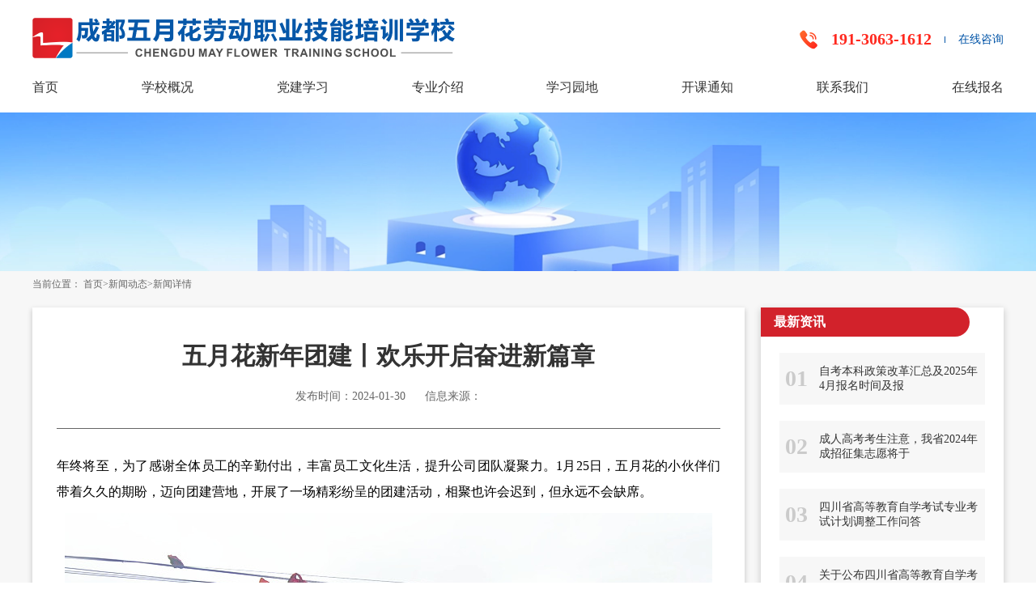

--- FILE ---
content_type: text/html; charset=utf-8
request_url: http://cd55it.com/xwdtshow-6503.htm
body_size: 3432
content:

<!DOCTYPE html>
<html lang="en">
<head>
    <meta charset="UTF-8">
    <meta name="viewport"
          content="width=device-width, user-scalable=yes, initial-scale=0, maximum-scale=2.0, minimum-scale=0">
<title>五月花劳动职业技能培训学校_五月花新年团建丨欢乐开启奋进新篇章_五月花电脑学校官网_电脑培训</title>

    <script src="js2024/jquery.min.js"></script>
    <link rel="stylesheet" href="css2024/news-detail.css">
</head>
<body>
<!--头部-->
<header class="header">

</header>
<!--导航-->
<div class="nav">

</div>
<!--banner-->
<div class="banner">
</div>
<div class="position"><p>当前位置：<a href="index.php"> 首页</a>><a href="xwdt.php">新闻动态</a>>新闻详情</p></div>
<!--列表-->
<div class="party-detail">
    <div class="detail-box">
        <div class="detail-left">
            <div class="detail-title">五月花新年团建丨欢乐开启奋进新篇章            </div>
            <div class="subTitle">
                <p class="time">发布时间：2024-01-30</p>
                <p>信息来源：</p>
            </div>
            <div class="detail-content">
<section data-tools="135编辑器" data-id="112649"><section data-tools="135编辑器" data-id="112649" data-width="88%"><section><section><section><section data-autoskip="1"><p style="line-height: 2em; margin-bottom: 10px; margin-top: 10px; text-align: justify;">年终将至，为了感谢全体员工的辛勤付出，丰富员工文化生活，提升公司团队凝聚力。1月25日，五月花的小伙伴们带着久久的期盼，迈向团建营地，开展了一场精彩纷呈的团建活动，相聚也许会迟到，但永远不会缺席。</p><p style="line-height: 2em; margin-bottom: 10px; margin-top: 10px; text-align: center;"><img src="/ueditor/php/upload/image/20240130/1706586798987579.jpg" title="1706586798987579.jpg" alt="5c9a742f9bc7fd7fd1524d4196bc130c_副本.jpg"/></p><p style="line-height: 2em; margin-bottom: 10px; margin-top: 10px; text-align: justify;">集团副总裁、学校校长文道山表示：团建活动不仅是我们放松身心、增进感情的机会，更是我们凝聚团队力量、激发工作热情的途径，希望我们在活动中深入了解彼此、相互学习、共同成长、相互支持，共同创造更加美好的明天。</p><p style="line-height: 2em; margin-bottom: 10px; margin-top: 10px; text-align: center;"><img src="/ueditor/php/upload/image/20240130/1706586815989257.jpg" title="1706586815989257.jpg" alt="0feea662a86357848f15b319a0e38d53.jpg"/></p></section></section></section></section></section></section><p></p><section><section data-tools="135编辑器" data-id="98902" data-width="88%"><section data-role="layout"><section data-role="layout" data-width="100%"><section data-role="layout-inner"><section><section data-role="splitline" data-tools="135编辑器" data-id="124324"><section><section><section data-autoskip="1"><p><br/></p><p style="line-height: 2em; margin-bottom: 10px; margin-top: 10px; text-align: justify;">接下来，在拓展教练的指挥下，全体成员迅速组建成5个小组。</p><p style="line-height: 2em; margin-bottom: 10px; margin-top: 10px; text-align: center;"><img src="/ueditor/php/upload/image/20240130/1706586829678309.jpg" title="1706586829678309.jpg" alt="22bd1aedacd86fbfb95c6c795b555ecc.jpg"/></p><p style="line-height: 2em; margin-bottom: 10px; margin-top: 10px; text-align: center;"><img src="/ueditor/php/upload/image/20240130/1706586835768762.jpg" title="1706586835768762.jpg" alt="48d3f04b2f1cde7bd7231d734e71f763.jpg"/></p><p style="line-height: 2em; margin-bottom: 10px; margin-top: 10px; text-align: justify;">活动正式开始后，各小组在组长的带领下，每个成员充分发挥团结协作能力和个人优势，积极完成训练任务，不断挑战目标，激发潜能，打破各项目纪录，创造属于自己的优异成绩。随着纪录不断被刷新，每个团队的士气得到极大提升，团队关系更加紧密。</p><p style="line-height: 2em; margin-bottom: 10px; margin-top: 10px; text-align: center;"><img src="/ueditor/php/upload/image/20240130/1706586845351784.jpg" title="1706586845351784.jpg" alt="1c546ba870d7dbb05f9b28c85a527d78.jpg"/></p><p style="line-height: 2em; margin-bottom: 10px; margin-top: 10px; text-align: center;"><img src="/ueditor/php/upload/image/20240130/1706586854119142.jpg" title="1706586854119142.jpg" alt="4c98e619ce2282304b7c54929b846580.jpg"/></p><p style="line-height: 2em; margin-bottom: 10px; margin-top: 10px; text-align: justify;">通过一系列别出心裁的挑战项目，大大激发了大家的创造力和团队协作精神，我们见证了智慧与勇气、坚持与成长、热情与关怀。</p><p style="line-height: 2em; margin-bottom: 10px; margin-top: 10px; text-align: center;"><img src="/ueditor/php/upload/image/20240130/1706586869115105.jpg" title="1706586869115105.jpg" alt="61fee9a61e03cababc80e26faa46d6dd.jpg"/></p><p style="line-height: 2em; margin-bottom: 10px; margin-top: 10px; text-align: center;"><img src="/ueditor/php/upload/image/20240130/1706586900393955.jpg" title="1706586900393955.jpg" alt="53a35d0819ad85da11c872b0c3404d37.jpg"/></p><p style="line-height: 2em; margin-bottom: 10px; margin-top: 10px; text-align: justify;">“通过这次团建，我们彼此建立了信任，同时也感受到了我们五月花人朝气蓬勃、使命担当、团结友爱、奋发向上的精神面貌”。一位老师在参加活动后如是说。</p><p style="line-height: 2em; margin-bottom: 10px; margin-top: 10px; text-align: center;"><img src="/ueditor/php/upload/image/20240130/1706587020629253.jpg" title="1706587020629253.jpg" alt="2803beeab6759f2269672c46ac84c259_副本.jpg"/></p><p style="line-height: 2em; margin-bottom: 10px; margin-top: 10px; text-align: center;"><img src="/ueditor/php/upload/image/20240130/1706587006335776.jpg" title="1706587006335776.jpg" alt="6e19547a56ae16df13aeccb5093f7579_副本.jpg"/></p><p style="line-height: 2em; margin-bottom: 10px; margin-top: 10px; text-align: center;"><img src="/ueditor/php/upload/image/20240130/1706587042433373.jpg" title="1706587042433373.jpg" alt="4c597e2c2b969c21631af693f5509d7f_副本.jpg"/></p><p style="line-height: 2em; margin-bottom: 10px; margin-top: 10px; text-align: justify;">协同是前提基础，赋能是必经之路，创赢是最终追求。此次团建活动的开展，体现了公司关心员工的人性理念，加深了员工之间的团结与沟通，丰富了企业文化的知识性与趣味性，收获了积极向上的正能量。企业是树，文化是根，根深才能叶茂。游戏带来的绝不仅是娱乐，通过游戏，我们清晰地认识到，只有打好各部门人员团结协同的基础，才能共建五月花的宏伟大厦，在协作中获得新的意义！</p><p style="line-height: 2em; margin-bottom: 10px; margin-top: 10px; text-align: center;"><img src="/ueditor/php/upload/image/20240130/1706587034230693.jpg" title="1706587034230693.jpg" alt="59ab9faee04c05fea463afd297802487_副本.jpg"/></p></section></section></section></section></section></section></section></section></section></section><p></p><p><br/></p>            </div>
        </div>
        <div class="detail-right">
            <div class="latest-news">最新资讯</div>
            <div class="news-list">
                                 <div class="news-item">
                    <p>01 </p>
                    <p><a href="xwdtshow.php?id=6851">自考本科政策改革汇总及2025年4月报名时间及报</a></p>
                </div>
                                <div class="news-item">
                    <p>02 </p>
                    <p><a href="xwdtshow.php?id=6850">成人高考考生注意，我省2024年成招征集志愿将于</a></p>
                </div>
                                <div class="news-item">
                    <p>03 </p>
                    <p><a href="xwdtshow.php?id=6837">四川省高等教育自学考试专业考试计划调整工作问答</a></p>
                </div>
                                <div class="news-item">
                    <p>04 </p>
                    <p><a href="xwdtshow.php?id=6836">关于公布四川省高等教育自学考试专业考试计划（20</a></p>
                </div>
                                <div class="news-item">
                    <p>05 </p>
                    <p><a href="xwdtshow.php?id=6831">开放大学和成人大学的区别有哪些？怎么选？</a></p>
                </div>
                
            </div>


        </div>
    </div>

</div>
<!--底部-->
<div class="footer">

</div>
<!--<div class="right-fixed">-->
<!--    <div><img src="img/icon_14.png" alt="">在线报名</div>-->
<!--    <div><img src="img/icon_13.png" alt="">预约试听</div>-->
<!--    <div><img src="img/icon_12.png" alt="">电话咨询</div>-->
<!--    <div><img src="img/icon_11.png" alt="">返回顶部</div>-->
<!--</div>-->
</body>
<script>
    $(document).ready(function () {
        $('li').click(function () {
            // 移除其他所有 li 的背景颜色
            $('li a').removeClass('selected');

            // 为被点击的 li 添加背景颜色
            $(this).find("a").addClass('selected');
        });
    });
    $(document).ready(function(){
        $(".header").load("header.html");
    });
    $(document).ready(function(){
        $(".nav").load("nav.html");
    });
    $(document).ready(function(){
        $(".footer").load("footer.html");
    });


</script>
</html>


--- FILE ---
content_type: text/html; charset=utf-8
request_url: http://cd55it.com/header.html
body_size: 295
content:
    <link rel="stylesheet" href="css2024/header.css">
<div class="header-box">
    <div>
        <img src="img2024/logo.png" alt="五月花">
    </div>
    <div class="header-customer">
        <p class="header-phone">191-3063-1612</p>
        <p class="header-ask"><a href="https://tb.53kf.com/code/client/eae3051ed385186ea2a106e0547b2d7e9/1" target="_blank">在线咨询</a></p>
    </div>
</div>


--- FILE ---
content_type: text/html; charset=utf-8
request_url: http://cd55it.com/nav.html
body_size: 353
content:
    <link rel="stylesheet" href="css2024/nav.css">
<ul class="nav-ul">
    <li><a href="index.php">首页</a></li>
    <li><a href="xxgk.php">学校概况</a></li>
    <li><a href="djxx.php">党建学习</a></li>
    <li><a href="zyjs.php">专业介绍</a></li>
<!--    <li><a href="http://zs.cd55it.com/" target="_blank">专业证书</a></li>-->
<!--    <li><a href="xwdt.php">新闻动态</a></li>-->
    <li><a href="xxyd.php">学习园地</a></li>
    <li><a href="kktz.php">开课通知</a></li>
    <li><a href="lxwm.php">联系我们</a></li>
    <li><a href="zxbm0.php">在线报名</a></li>
</ul>


--- FILE ---
content_type: text/html; charset=utf-8
request_url: http://cd55it.com/footer.html
body_size: 844
content:
    <link rel="stylesheet" href="css2024/footer.css">
<div class="footer-box">
    <div class="footer-item">
        <div class="footer-logo">
            <img src="img2024/logo_1.png" alt="">

        </div>
        <div class="footer-xq">
<!--            <div>校区介绍：<a style="display: none;" href="fxcw.php">成温校区</a>  <a href="fxlzl.php">龙舟路校区</a>  <a style="display: none;" href="fxsl.php">双流校区</a></div>-->
<div>校区介绍：<a href="#">成温校区</a> | <a href="#">龙舟路校区</a> | <a  href="#">双流校区</a></div>
            <div>五月花行政总部地址：成都市青羊区清江东路59号瑞光大厦3楼</div>
            <div>投诉建议：19130631612</div>
        </div>
        <div class="footer-img">
            <div><img src="img2024/img_wxewm.png" alt="">
                <p>关注我校官方微信</p>
            </div>
            <div class="img2">
                <img src="img2024/img_gfdy.png" alt="">
                <p>关注我校官方抖音</p>
            </div>
        </div>
    </div>
    <div class="footer-text">Copyright © 成都五月花劳动职业技能培训学校 All Rights Reserved　<a href="http://beian.miit.gov.cn" target="_blank" style="color:#FFF">蜀ICP备14012741号-1</a>
        川公网安备 51010402000676号
    </div>
</div>
<script>(function() {var _53code = document.createElement("script");_53code.src = "https://tb.53kf.com/code/code/eae3051ed385186ea2a106e0547b2d7e9/1";var s = document.getElementsByTagName("script")[0]; s.parentNode.insertBefore(_53code, s);})();</script>

--- FILE ---
content_type: text/css
request_url: http://cd55it.com/css2024/news-detail.css
body_size: 1104
content:
* {
    padding: 0;
    margin: 0;
    list-style: none;
    font-family: Source Han Sans CN, Source Han Sans CN;
    text-decoration: none;
}

.header {
    width: 100%;
    height: 98px;
}

/*导航*/
.nav {
    width:100%;
}



/*banner*/
.banner {
    width: 100%;
    height: 196px;
    margin-top: 20px;
    background: url("../img2024/img_tp9.png") no-repeat center;
    background-size: cover;
}

.position {
    background: #F7F7F7;
    width: 100%;
}

.position p {
    width: 1200px;
    margin: 0 auto;
    padding-top: 8px;
    box-sizing: border-box;
    font-weight: 400;
    font-size: 12px;
    color: #666666;
}

.position p a {
    color: #666666;
}


/*新闻详情*/
.party-detail {
    width: 100%;
    background: #F7F7F7;
    padding-top: 20px;
    padding-bottom: 70px;
    box-sizing: border-box;
}

.detail-box {
    width: 1200px;
    margin: 0 auto;
    display: flex;
    justify-content: space-between;

}

.detail-left {
    width: 880px;
    box-shadow: 0 3px 6px 1px rgba(0,0,0,0.16);
    height: auto;
    padding: 40px 30px;
    box-sizing: border-box;
    min-height: 800px;
    background: white;
}
.detail-right {
    width: 300px;
    height: 528px;
    background: #FFFFFF;
    box-shadow: 0 3px 8px 1px rgba(0,0,0,0.16);
}

.detail-title {
    font-weight: bold;
    font-size: 30px;
    color: #333333;
    text-align: center;
}

.subTitle {
    font-size: 14px;
    color: #666666;
    display: flex;
    justify-content: center;
    margin-top: 20px;
    padding-bottom: 30px;
    border-bottom: 1px solid #666666;
    box-sizing: border-box;
}

.time {
    margin-right: 24px;
}

.detail-content {
    margin-top: 30px;
}

.detail-content img {
    max-width: 100%;
}
.latest-news {
    width: 258px;
    height: 36px;
    line-height: 36px;
    text-indent: 1em;
    background: #D2222B;
    border-radius: 0 52px 52px 0;
    font-weight: bold;
    font-size: 16px;
    color: #FFFFFF;
}
.news-list {
    display: flex;
    flex-direction: column;
}
.news-item {
    display: flex;
    align-items: center;
    margin: 20px 23px 0 23px;
    box-sizing: border-box;
    background: #F7F7F7;
    padding: 14px 7px;
    cursor: pointer;
}
.news-item:hover{
    background: rgba(210, 34, 43, 0.12);
}
.news-item:hover p a {
    color: #D2222B!important;
}

.news-item p:first-child {
    font-weight: bold;
    font-size: 28px;
    color: #CBCBCB;
}
.news-item p:last-child{
    font-size: 14px;
    color: #333333;
    margin-left: 14px;
}
.news-item p:last-child a{
    font-size: 14px;
    color: #333333;
 }

/*；联系方式*/
/*联系方式*/
.contact {
    width: 100%;
    height: 72px;
    background: #D2222B;
    margin-bottom: 80px;
}

.contact-box {
    width: 1200px;
    margin: 0 auto;
    display: flex;
    align-items: center;
    position: relative;

}

.contact-teacher {
    position: absolute;
    top: -42px;
}

.contact-school {
    font-size: 29px;
    color: #FFFFFF;
    margin-left: 135px;
    letter-spacing: 3px;
}

.contact-school span {
    color: #FFD500;
}

.contact-icon {
    display: flex;
}

.contact-icon p {
    font-weight: bold;
    font-size: 25px;
    color: #FFFFFF;
}

.contact-phone {
    margin-left: 33px;
    display: flex;
    align-items: center;
}

.contact-phone p {
    margin-left: 18px;
}

.contact-wx {
    margin-left: 60px;
    display: flex;
    align-items: center;
}

.contact-vx p {
    margin-left: 18px;
}


/*底部*/
.footer {
    width: 100%;
    height: 300px;
    background: #262626;
}



--- FILE ---
content_type: text/css
request_url: http://cd55it.com/css2024/nav.css
body_size: 198
content:
.nav-ul {
    width: 1200px;
    margin: 0 auto;
    display: flex;
    justify-content: space-between;
    font-size: 16px;
}

.nav li {
    display: flex;
}

.nav li a {
    color: #333333;
    text-decoration: none;
}

.nav li a:hover {
    color: #D2222B;
    text-decoration: underline;
}

--- FILE ---
content_type: text/css
request_url: http://cd55it.com/css2024/header.css
body_size: 399
content:
.header-box {
    width: 1200px;
    margin: 0 auto;
    height: 98px;
    display: flex;
    justify-content: space-between;
    align-items: center;
}

.header-customer {
    display: flex;
    align-items: center;
}

.header-phone {
    font-family: Microsoft YaHei, Microsoft YaHei;
    font-weight: bold;
    font-size: 20px;
    color: #FF281E;
    display: flex;
}

.header-phone::before {
    content: "";
    background: url("../img2024/icon_tel.png") no-repeat center;
    background-size: cover;
    width: 24px;
    height: 24px;
    margin-right: 16px;

}

.header-phone::before {
    content: "";
    background: url("../img2024/icon_tel.png") no-repeat center;
    background-size: cover;
    width: 24px;
    height: 24px;
    margin-right: 16px;

}

.header-ask {
    font-family: Source Han Sans CN, Source Han Sans CN;
    font-weight: 400;
    font-size: 14px;
    color: #0054A7;
    display: flex;
    align-items: center;
}
.header-ask a {
    color: #0054A7;
}

.header-ask::before {
    content: "";
    width: 1px;
    height: 8px;
    background: #0054A7;
    margin: 0 16px;

}

--- FILE ---
content_type: text/css
request_url: http://cd55it.com/css2024/footer.css
body_size: 372
content:
.footer-box {
    width: 1200px;
    margin: 0 auto;
    display: flex;
    flex-direction: column;
}

.footer-item {
    margin-top: 40px;
    display: flex;
    padding-bottom: 56px;
    border-bottom: 1px dashed #F8F8F8;
}

.footer-xq {
    color: white;
    line-height: 40px;
    display: flex;
    flex-direction: column;
    justify-content: center;
}
.footer-xq a {
    color: white;
}

.footer-logo {
    display: flex;
    align-items: center;
}

.footer-logo::after {
    content: "";
    width: 1px;
    height: 116px;
    margin: 0 40px;
    background: rgb(255, 255, 255, 0.5);
}

.footer-img {
    display: flex;
    color: white;
    font-size: 12px;
    text-align: center;
    margin-left: 120px;
}

.footer-img p {
    margin-top: 10px;
}

.img2 {
    margin-left: 57px;
}

.footer-text {
    margin-top: 28px;
    color: white;
    font-weight: 400;
    font-size: 12px;
    text-align: center;
}
